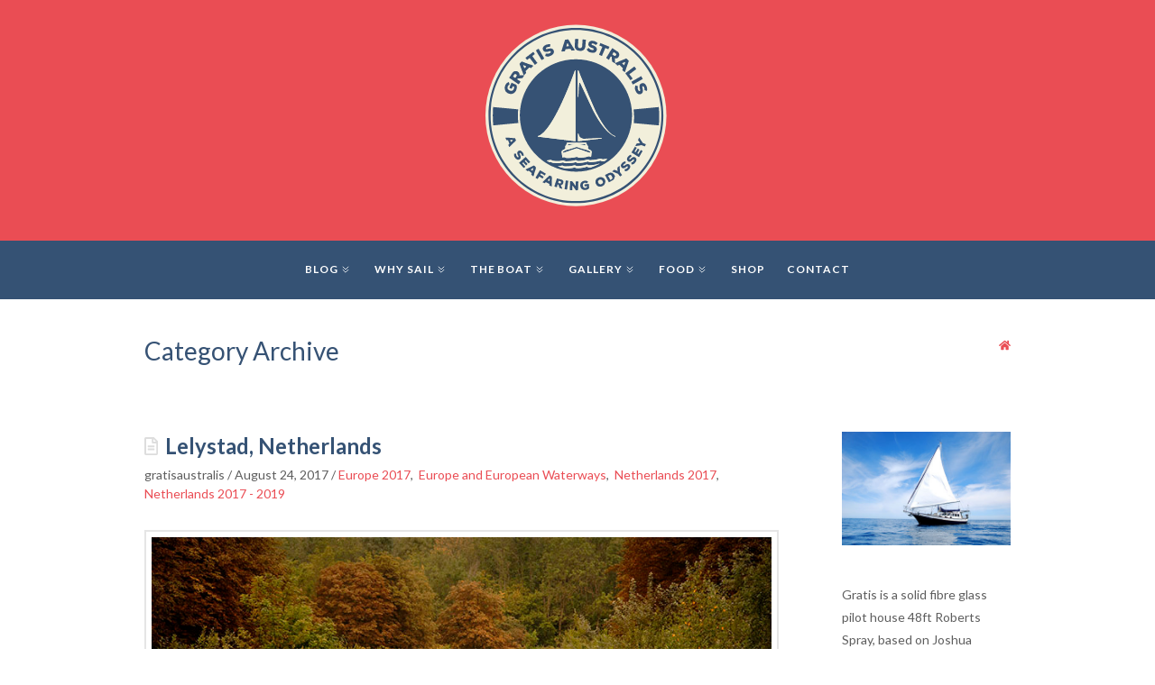

--- FILE ---
content_type: text/css
request_url: https://www.gratisaustralis.com/wp-content/themes/gratisaustralis/assets/css/theme.css?ver=1.2.5
body_size: 8098
content:
@charset "UTF-8";
/*--------------------------------------------------------------
# HTML & Body
--------------------------------------------------------------*/
*, ::after, ::before {
  box-sizing: border-box;
}

html {
  font-family: sans-serif;
  -webkit-text-size-adjust: 100%;
  -ms-text-size-adjust: 100%;
  height: auto;
  min-height: 100vh;
  font-size: 14px;
}
@media screen and (min-width: 1600px) {
  html {
    font-size: 16px;
  }
}

body {
  position: relative;
  width: 100%;
  height: auto;
  margin: 0;
  padding: 0;
  color: #5e5e5e;
  font-weight: 400;
  font-family: "Lato", sans-serif;
  overflow-x: hidden;
  text-rendering: optimizeLegibility;
  -webkit-font-smoothing: subpixel-antialiased;
}

#wrapper {
  min-height: calc(100vh - 275px);
  padding: 2.75em 30px;
}
@media screen and (min-width: 768px) {
  #wrapper {
    padding: 2.75em 0;
  }
}

body.woocommerce-page #wrapper .woocommerce {
  min-height: calc(100vh - 275px);
}

/*--------------------------------------------------------------
# Pace
--------------------------------------------------------------*/
.pace {
  -webkit-pointer-events: none;
  pointer-events: none;
  -webkit-user-select: none;
  -moz-user-select: none;
  user-select: none;
}
.pace.pace-inactive {
  display: none;
}
.pace .pace-progress {
  background: #5e5e5e;
  position: fixed;
  z-index: 9999;
  top: 0;
  right: 100%;
  width: 100%;
  height: 2px;
}

/*--------------------------------------------------------------
# Animsition
--------------------------------------------------------------*/
.page-loader {
  position: fixed;
  width: 100px;
  height: auto;
  top: 50%;
  left: 50%;
  transform: translate(-50%, -50%);
  -webkit-transform: translate(-50%, -50%);
  z-index: 100;
}

.page-loader img {
  display: block;
  width: 100%;
  height: auto;
}

/*--------------------------------------------------------------
# Utilities
--------------------------------------------------------------*/
.uk-container-bs {
  width: 100%;
  -webkit-box-sizing: border-box;
  box-sizing: border-box;
}
@media (min-width: 576px) {
  .uk-container-bs {
    max-width: 540px;
  }
}
@media (min-width: 768px) {
  .uk-container-bs {
    max-width: 720px;
  }
}
@media (min-width: 992px) {
  .uk-container-bs {
    max-width: 960px;
  }
}
@media (min-width: 1200px) {
  .uk-container-bs {
    width: 75%;
    max-width: 1500px;
  }
}

.uk-clearfix {
  float: none !important;
}

.uk-flex-1 {
  width: 100%;
}
@media screen and (min-width: 768px) {
  .uk-flex-1 {
    -ms-flex-preferred-size: 0;
    flex-basis: 0;
    -ms-flex-positive: 1;
    flex-grow: 1;
    max-width: 100%;
  }
}

.uk-flex-auto {
  width: 100%;
}
@media screen and (min-width: 768px) {
  .uk-flex-auto {
    -ms-flex: 0 0 auto;
    flex: 0 0 auto;
    width: auto;
    max-width: 100%;
  }
}

.uk-label {
  -webkit-border-radius: 0.2rem;
  border-radius: 0.2rem;
  font-weight: 700;
}

.uk-label-danger {
  border: none;
  background-color: #FF0000;
}

.uk-headline {
  color: #5e5e5e;
  font-size: 3rem;
  font-weight: 700;
  font-family: "Lato", sans-serif;
  text-transform: capitalize;
}

.uk-title {
  color: #365274;
  font-size: 2rem;
  font-weight: 400;
  font-family: "Lato", sans-serif;
  text-transform: capitalize;
  margin: 0 0 0.65em;
}

.uk-subtitle {
  color: #365274;
  font-size: 1.8rem;
  font-weight: 700;
  font-family: "Lato", sans-serif;
  text-transform: capitalize;
  margin: 0 0 0.65em;
}

.uk-video-wrapper {
  position: relative;
  display: block;
  width: 100%;
  padding-top: 56.2%;
}
.uk-video-wrapper iframe {
  position: absolute;
  top: 0;
  left: 0;
  width: 100%;
  height: 100%;
}

.uk-breadcrumb li a, .uk-breadcrumb li span {
  color: #355274;
  font-size: 0.8rem;
  text-transform: uppercase;
}
.uk-breadcrumb li a.uk-home, .uk-breadcrumb li span.uk-home {
  color: #ea4d54;
}
.uk-breadcrumb li:nth-child(n+2):not(.uk-first-column)::before {
  content: "";
  font-size: 0.8rem;
  width: 12px;
  height: 12px;
  margin: 0 5px;
  background-image: url("data:image/svg+xml,%3Csvg width='20' height='20' viewBox='0 0 20 20' xmlns='http://www.w3.org/2000/svg' data-svg='chevron-right'%3E%3Cpolyline fill='none' stroke='%23000' stroke-width='1.03' points='7 4 13 10 7 16'%3E%3C/polyline%3E%3C/svg%3E");
  background-size: cover;
  background-repeat: no-repeat;
  background-position: center center;
  vertical-align: middle;
}

.uk-pagination li a, .uk-pagination li span {
  color: #5e5e5e;
  display: block;
  width: 30px;
  height: 30px;
  text-align: center;
  line-height: 30px;
  -webkit-border-radius: 50%;
  border-radius: 50%;
  -webkit-transition: 0.25s ease-in-out;
  transition: 0.25s ease-in-out;
}
.uk-pagination li a:hover, .uk-pagination li span:hover {
  color: #ffffff;
  background-color: #ea4d54;
}
.uk-pagination li.uk-active a, .uk-pagination li.uk-active span {
  color: #ffffff;
  background-color: #355274;
}

.uk-quantity {
  width: 100%;
  max-width: 250px;
  border: 1px solid #5e5e5e;
}
.uk-quantity .qty, .uk-quantity a.button-math {
  color: #5e5e5e;
  width: auto;
  height: 48px;
  line-height: 48px;
  text-align: center;
  vertical-align: middle;
}
.uk-quantity .qty {
  border: none;
  padding: 0 10px;
  font-weight: 700;
  font-family: "Lato", sans-serif;
  -webkit-appearance: none;
}
.uk-quantity a.button-math {
  width: 48px;
  border-right: 1px solid #5e5e5e;
}
.uk-quantity a.button-math:last-child {
  border-left: 1px solid #5e5e5e;
  border-right: none;
}

.uk-notification .uk-notification-message {
  font-size: 1rem;
  border: 1px solid #dee2e6;
}
.uk-notification .uk-notification-message .uk-notification-close {
  top: 10px;
  right: 10px;
}
.uk-notification .uk-notification-message a {
  color: #5e5e5e;
}
.uk-notification .uk-notification-message.uk-notification-message-primary {
  color: #5e5e5e;
  padding: 0;
  background-color: #f2f2f2;
}
.uk-notification .uk-notification-message.uk-notification-message-primary .uk-notification-product-message {
  padding: 0 20px;
}

.uk-button-dark {
  color: #ffffff;
  border-color: #5e5e5e;
  background-color: #5e5e5e;
}
.uk-button-dark:hover {
  color: #5e5e5e;
  background-color: #ffffff;
}

/*--------------------------------------------------------------
# Typography
--------------------------------------------------------------*/
a {
  color: #5e5e5e;
  -webkit-transition: 0.25s ease-in-out;
  transition: 0.25s ease-in-out;
}
a:hover {
  color: #8E8E8E;
  text-decoration: none;
}

/*--------------------------------------------------------------
# Navigation
--------------------------------------------------------------*/
#top-logo {
  padding: 20px 0 25px;
  background-color: #ea4d54;
}
#top-logo .uk-logo {
  display: inline-block;
  line-height: 1;
}
#top-logo .uk-logo img {
  display: block;
  width: 215px;
  height: auto;
}

#navigation {
  background-color: #355274;
  -webkit-transition: 0.25s ease-in-out;
  transition: 0.25s ease-in-out;
}
#navigation .navbar-toggler {
  width: 24px;
  height: 50px;
  color: #000;
  border: none;
  cursor: pointer;
  padding: 0;
  line-height: inherit;
  position: relative;
  margin: 0 auto;
  background: transparent;
}
#navigation .navbar-toggler:focus {
  outline: none;
  box-shadow: none;
  -webkit-box-shadow: none;
}
#navigation .navbar-toggler .navbar-toggler-icon {
  position: absolute;
  width: 24px;
  height: 3px;
  left: 0;
  top: 50%;
  margin-top: -1px;
  overflow: hidden;
  text-indent: 200%;
  background: #ffffff;
  transition: 0.2s ease-in-out;
  -webkit-transition: 0.2s ease-in-out;
}
#navigation .navbar-toggler::before, #navigation .navbar-toggler::after {
  content: "";
  background: #ffffff;
  position: absolute;
  height: 3px;
  width: 24px;
  left: 0;
  top: 50%;
  -webkit-transform-origin: 50% 50%;
  transform-origin: 50% 50%;
  transition: 0.2s ease-in-out;
  -webkit-transition: 0.2s ease-in-out;
}
#navigation .navbar-toggler::before {
  margin-top: -9px;
  transform-origin: center left;
  -webkit-transform-origin: center left;
}
#navigation .navbar-toggler::after {
  margin-top: 7px;
  transform-origin: center left;
  -webkit-transform-origin: center left;
}
#navigation .navbar-toggler.open .navbar-toggler-icon {
  opacity: 0;
}
#navigation .navbar-toggler.open::before {
  margin-top: -9px;
  margin-left: 3px;
  height: 3px;
  -webkit-transform: rotate(45deg);
  transform: rotate(45deg);
}
#navigation .navbar-toggler.open::after {
  margin-top: 8px;
  margin-left: 3px;
  height: 3px;
  -webkit-transform: rotate(-45deg);
  transform: rotate(-45deg);
}
#navigation .uk-navbar-nav > li {
  margin: 0 12px;
}
#navigation .uk-navbar-nav > li > a {
  color: #ffffff;
  padding: 0;
  min-height: 50px;
  font-size: 12px;
  font-weight: 700;
  font-family: "Lato", sans-serif;
  letter-spacing: 0.083em;
  -webkit-transition: 0.25s ease-in-out;
  transition: 0.25s ease-in-out;
  text-transform: uppercase;
}
#navigation .uk-navbar-nav > li > a.uk-active, #navigation .uk-navbar-nav > li > a:hover {
  color: #ea4d54;
}
@media screen and (min-width: 768px) {
  #navigation .uk-navbar-nav > li > a {
    min-height: 65px;
  }
}
#navigation .uk-navbar-nav > li > a .uk-icon {
  -webkit-transform: rotate(90deg);
  transform: rotate(90deg);
}
#navigation .uk-navbar-nav > li .uk-navbar-dropdown,
#navigation .uk-navbar-nav > li .uk-dropdown {
  margin-top: 0;
  padding: 1.75em;
  background-color: #355274;
  -webkit-border-radius: 0;
  border-radius: 0;
  border: none;
}
#navigation .uk-navbar-nav > li .uk-navbar-dropdown li,
#navigation .uk-navbar-nav > li .uk-dropdown li {
  border-bottom: 1px solid #f3efdf;
}
#navigation .uk-navbar-nav > li .uk-navbar-dropdown li:first-child,
#navigation .uk-navbar-nav > li .uk-dropdown li:first-child {
  border-top: 1px solid #f3efdf;
}
#navigation .uk-navbar-nav > li .uk-navbar-dropdown li a,
#navigation .uk-navbar-nav > li .uk-dropdown li a {
  color: #ffffff;
  padding: 0.5em 0;
}
#navigation .uk-navbar-nav > li .uk-navbar-dropdown li a:hover,
#navigation .uk-navbar-nav > li .uk-dropdown li a:hover {
  color: #ea4d54;
}
#navigation .uk-navbar-nav > li.uk-active a {
  color: #8E8E8E;
}
@media screen and (max-width: 768px) {
  #navigation .uk-navbar-nav.uk-mobile-show {
    display: block !important;
    width: 100vw;
  }
  #navigation .uk-navbar-nav.uk-mobile-show .uk-navbar-dropdown,
#navigation .uk-navbar-nav.uk-mobile-show .uk-dropdown {
    padding: 0;
    position: relative;
    width: 100%;
    top: 0 !important;
    left: 0 !important;
    -webkit-box-shadow: none;
    box-shadow: none;
  }
  #navigation .uk-navbar-nav.uk-mobile-show .uk-navbar-dropdown li,
#navigation .uk-navbar-nav.uk-mobile-show .uk-dropdown li {
    padding-left: 1.75em;
  }
  #navigation .uk-navbar-nav.uk-mobile-show .uk-dropdown li:last-child {
    border-bottom: none;
  }
}

#offcanvas-nav .uk-offcanvas-bar {
  background-color: #ffffff;
}
#offcanvas-nav .uk-offcanvas-bar .uk-offcanvas-close {
  color: #5e5e5e;
}
#offcanvas-nav .uk-offcanvas-bar .uk-nav-default li a {
  color: #5e5e5e;
  font-size: 1rem;
}
#offcanvas-nav .uk-offcanvas-bar .uk-nav-default li.uk-nav-divider {
  border-color: #dee2e6;
}

/*--------------------------------------------------------------
# Sidebar
--------------------------------------------------------------*/
#sidebar .widget {
  line-height: 1.8;
}
#sidebar .widget .uk-input {
  border: 2px solid #e5e5e5;
}
#sidebar .widget .uk-button-primary {
  color: #ffffff;
  font-size: 1.2rem;
  font-weight: 700;
  letter-spacing: 0.05rem;
  background-color: #ea4d54;
  text-shadow: 0 0.075em 0.075em rgba(0, 0, 0, 0.5);
  -webkit-transition: 0.25s ease-in-out;
  transition: 0.25s ease-in-out;
}
#sidebar .widget .uk-button-primary:hover {
  background-color: #355274;
}
#sidebar .widget.widget_media_image img {
  display: block;
  width: 100%;
  height: auto;
}
#sidebar .widget.widget_recent_entries ul {
  margin: 0;
  padding: 0;
  list-style: none;
}
#sidebar .widget.widget_recent_entries ul li {
  padding: 0.65em 0;
  border-bottom: 1px solid #f2f2f2;
}
#sidebar .widget.widget_recent_entries ul li:first-child {
  border-top: 1px solid #f2f2f2;
}
#sidebar .widget.widget_recent_entries ul li a {
  color: #ea4d54;
}
#sidebar .widget.widget_search .uk-icon {
  color: #272727;
}
#sidebar .widget.widget_search .search-input {
  border: 2px solid #e5e5e5;
}
#sidebar .widget:not(:first-child) {
  margin-top: 3rem;
}

/*--------------------------------------------------------------
# Home
--------------------------------------------------------------*/
/** Slideshow **/
#slideshow .uk-slideshow-items {
  min-height: calc(100vh - 50px) !important;
}
@media screen and (min-width: 768px) {
  #slideshow .uk-slideshow-items {
    min-height: 400px !important;
  }
}
#slideshow .uk-slideshow-items li picture {
  width: 100%;
  height: 100%;
}
#slideshow .uk-slideshow-items li picture img {
  width: 100%;
  height: 100%;
  object-fit: cover;
}
#slideshow .uk-dotnav li a {
  border-color: #5e5e5e;
}
#slideshow .uk-dotnav li:hover a, #slideshow .uk-dotnav li.uk-active a {
  background-color: #5e5e5e;
}
#slideshow .uk-slidenav:focus,
#slideshow .uk-slidenav:hover {
  color: #5e5e5e;
}

/** Features **/
#features {
  min-height: calc(100vh - 50px) !important;
}
@media screen and (min-width: 768px) {
  #features {
    min-height: 400px !important;
  }
}

/** Newsletter **/
#newsletter {
  background-color: #fff8d9;
}
#newsletter .newsletter-wrapper {
  padding: 0;
}
@media screen and (min-width: 768px) {
  #newsletter .newsletter-wrapper {
    padding: 30px;
  }
}
#newsletter .newsletter-wrapper .newsletter-content #subscribe-form .uk-input {
  font-size: 1.1rem;
  border: 1px solid #333;
}
#newsletter .newsletter-wrapper .newsletter-content #subscribe-form .uk-button-submit {
  width: 100%;
  font-size: 1.1rem;
  letter-spacing: 1px;
}
@media screen and (min-width: 768px) {
  #newsletter .newsletter-wrapper .newsletter-content #subscribe-form .uk-button-submit {
    width: auto;
  }
}
#newsletter .newsletter-wrapper .newsletter-content #subscribe-form label.error {
  color: #FF0000;
  font-weight: bold;
  font-style: italic;
  position: absolute;
  bottom: -25px;
  left: 0;
  width: 100%;
  text-align: center;
}

/** Instagram **/
#instagram .insta .insta-link {
  overflow: hidden;
}
#instagram .insta .insta-link::before {
  content: "";
  position: absolute;
  z-index: 1;
  top: 0;
  left: 0;
  width: 100%;
  height: 100%;
  opacity: 0;
  background-color: rgba(0, 0, 0, 0.35);
  -webkit-transition: 0.75s ease-in-out;
  transition: 0.75s ease-in-out;
}
#instagram .insta .insta-link .insta-logo {
  opacity: 0;
  color: #ffffff;
  font-size: 1.4rem;
  position: relative;
  z-index: 9;
  -webkit-transition: 0.75s ease-in-out;
  transition: 0.75s ease-in-out;
}
#instagram .insta .insta-link img {
  -webkit-transform: scale(1);
  transform: scale(1);
  -webkit-transition: all 1s cubic-bezier(0.25, 0.1, 0.25, 1);
  transition: all 1s cubic-bezier(0.25, 0.1, 0.25, 1);
}
#instagram .insta .insta-link:hover::before,
#instagram .insta .insta-link:hover .insta-logo {
  opacity: 1;
}
#instagram .insta .insta-link:hover img {
  -webkit-transform: scale(1.2);
  transform: scale(1.2);
}

/*--------------------------------------------------------------
# Page
--------------------------------------------------------------*/
#page-cover {
  overflow: hidden;
}
#page-cover .uk-overlay {
  background-color: rgba(0, 0, 0, 0.5);
}

#page .page-content h4 {
  color: #5e5e5e;
  font-size: 1.6rem;
  font-weight: 700;
  font-family: "Lato", sans-serif;
  margin: 0 0 10px;
}
#page .page-content h5 {
  color: #5e5e5e;
  font-size: 1.4rem;
  font-weight: 700;
  font-family: "Lato", sans-serif;
  margin: 0 0 10px;
}
#page .page-content p {
  color: #5e5e5e;
  font-size: 1.2rem;
}
#page .page-content ul, #page .page-content ol {
  padding-left: 15px;
}
#page .page-content ul li, #page .page-content ol li {
  color: #5e5e5e;
  font-size: 1.2rem;
}
#page .page-content h4 + p,
#page .page-content h4 + ul,
#page .page-content h4 + ol {
  margin-top: 0;
}
#page .page-content h5 + p,
#page .page-content h5 + ul,
#page .page-content h5 + ol {
  margin-top: 0;
}
#page .page-content .alignleft {
  float: left;
  margin: 0.35em 1.5em 0.35em 0;
}
#page .page-content .alignright {
  float: right;
  margin: 0.35em 0 0.35em 1.5em;
}
#page .page-sidenote h2 {
  font-weight: 700;
}
#page .page-sidenote p {
  color: #000000;
  font-size: 1.2rem;
}

/*--------------------------------------------------------------
# ACF Form
--------------------------------------------------------------*/
#contact-wrapper .contact-title {
  margin: 0 0 5px;
  font-size: 1.4rem;
  font-weight: 600;
}
#contact-wrapper .contact-description {
  color: #959595;
  margin: 0 0 15px;
}
#contact-wrapper .contact-details .uk-label {
  display: block;
  width: 100%;
  font-size: 1rem;
  padding: 10px 15px;
  text-align: center;
}
#contact-wrapper .contact-details .uk-label span {
  display: inline-block;
  vertical-align: middle;
  margin-right: 5px;
}
#contact-wrapper .contact-details .uk-label.uk-label-receiver {
  background-color: #3498db;
}
#contact-wrapper .contact-details .uk-label.uk-label-mail {
  background-color: #34495e;
}
#contact-wrapper .contact-details .uk-label.uk-label-whatsapp {
  background-color: #51ca5e;
}
#contact-wrapper .contact-details .uk-label.uk-label-line {
  background-color: #00b900;
}
#contact-wrapper .contact-details .uk-label:hover {
  color: #dee2e6;
  text-decoration: none;
}
#contact-wrapper .contact-map {
  width: 100%;
  height: 300px;
  margin-top: 30px;
  border: 1px solid #dee2e6;
}
#contact-wrapper .contact-map img {
  max-width: inherit !important;
}
#contact-wrapper .contact-map .address {
  margin: 5px 0 0;
}
#contact-wrapper .contact-form .acf-fields {
  margin: 0;
}
#contact-wrapper .contact-form .acf-fields > .acf-field {
  padding: 0;
  border: none;
  margin-bottom: 15px;
}
#contact-wrapper .contact-form .acf-fields > .acf-field[data-width] + .acf-field[data-width] {
  border: none;
}
#contact-wrapper .contact-form .acf-fields > .acf-field .acf-label {
  margin: 0;
}
#contact-wrapper .contact-form .acf-fields > .acf-field .acf-label label {
  color: #5e5e5e;
  margin: 0;
  font-size: 1rem;
  font-weight: 400;
}
#contact-wrapper .contact-form .acf-fields > .acf-field .acf-input .acf-input-prepend {
  height: auto;
  padding: 0 10px;
  line-height: 38px;
  background: transparent;
  font-size: 1em;
  line-height: 1.5;
  -webkit-border-radius: 0;
  border-radius: 0;
  -webkit-font-smoothing: antialiased;
}
#contact-wrapper .contact-form .acf-fields > .acf-field .acf-input input,
#contact-wrapper .contact-form .acf-fields > .acf-field .acf-input textarea {
  display: block;
  width: 100%;
  color: #5e5e5e;
  padding: 5px 10px;
  font-size: 1em;
  font-family: "Lato", sans-serif;
  line-height: 1.5;
  border: 1px solid #5e5e5e;
  background: none;
  -webkit-box-sizing: border-box;
  box-sizing: border-box;
  -webkit-border-radius: 0;
  border-radius: 0;
  -webkit-transition: 0.25s ease-in-out;
  transition: 0.25s ease-in-out;
}
#contact-wrapper .contact-form .acf-fields > .acf-field .acf-input input:focus,
#contact-wrapper .contact-form .acf-fields > .acf-field .acf-input textarea:focus {
  outline: none;
  border-color: #5e5e5e;
}
#contact-wrapper .contact-form .acf-fields > .acf-field .acf-input input {
  height: calc(2.25rem + 2px);
}
#contact-wrapper .contact-form .acf-fields > .acf-field[data-type=select] .acf-input::after {
  color: #5e5e5e;
  content: "▾";
  font-family: "Flaticon";
  -webkit-font-smoothing: antialiased;
  position: absolute;
  right: 15px;
  top: 0;
  line-height: calc(2.25rem + 2px);
}

/*--------------------------------------------------------------
# Posts
--------------------------------------------------------------*/
.posts .post .post-wrapper .post-image {
  overflow: hidden;
}
.posts .post .post-wrapper .post-image img {
  -webkit-transform: scale(1);
  transform: scale(1);
  -webkit-transition: all 1s cubic-bezier(0.25, 0.1, 0.25, 1);
  transition: all 1s cubic-bezier(0.25, 0.1, 0.25, 1);
}
.posts .post .post-wrapper .post-title {
  color: #8E8E8E;
  font-size: 1.2rem;
  font-weight: 600;
  font-family: "Lato", sans-serif;
  margin-bottom: 5px;
  -webkit-transition: 0.35s ease-in-out;
  transition: 0.35s ease-in-out;
}
.posts .post .post-wrapper .post-title:hover {
  color: #5e5e5e;
  text-decoration: none;
}
.posts .post .post-wrapper .post-content {
  margin-top: -50px;
}
.posts .post .post-wrapper .post-content .post-date {
  font-size: 0.9rem;
  padding: 5px 10px;
  top: -15px;
  right: 20px;
  color: #ffffff;
  background-color: #8E8E8E;
}
.posts .post .post-wrapper .post-content .post-excerpt *:last-child {
  margin-bottom: 0;
}
.posts .post:hover .post-image img {
  -webkit-transform: scale(1.2);
  transform: scale(1.2);
}
.posts .post:hover .post-title {
  color: #5e5e5e;
}

/*--------------------------------------------------------------
# Post
--------------------------------------------------------------*/
.post:not(:last-child) {
  margin-bottom: 90px;
}
.post .post-title {
  display: inline-block;
  color: #355274;
  font-size: 1.7rem;
  font-weight: 700;
  line-height: 1.1;
  margin-bottom: 8px;
}
.post .post-title span {
  display: inline-block;
  vertical-align: middle;
}
.post .post-title .uk-icon {
  color: #dddddd;
  margin-right: 3px;
}
.post .post-title:hover {
  color: #ea4d54;
}
.post .post-title:hover .uk-icon {
  color: #dddddd;
}
.post .post-metas {
  margin-bottom: 30px;
}
.post .post-metas .post-meta:not(:first-child) {
  margin-left: 3px;
}
.post .post-metas .post-meta:not(:last-child) {
  margin-right: 3px;
}
.post .post-metas .post-meta a {
  color: #ea4d54;
}
.post .post-image {
  display: block;
  padding: 6px;
  border: 2px solid #e5e5e5;
}
.post .post-content {
  color: #5e5e5e;
}
.post .post-content p {
  margin: 0 0 1.5em;
}
.post .post-content figure {
  padding: 6px;
  border: 2px solid #e5e5e5;
}
.post .post-content .wp-caption-text {
  display: block;
  margin: 9px 0 5px;
  padding: 0 5%;
  font-size: 10px;
  line-height: 1.2;
  text-transform: uppercase;
  text-align: center;
}
.post .post-content .gallery-item {
  text-align: center;
}
.post .post-content .alignleft {
  float: left;
  margin: 0.35em 1.5em 0.35em 0;
}
.post .post-content .alignright {
  float: right;
  margin: 0.35em 0 0.35em 1.5em;
}
.post .post-content .gallery:after {
  content:"";
  display:table;
  clear:both;
}
.post .post-content .gallery img.aligncenter, 
.post .post-content .gallery div.aligncenter,
.post .post-content .gallery figure.aligncenter,
.post .post-content .gallery img.wp-post-image {
  display:block; 
  margin:1em auto;
}
.post .post-content .gallery img.alignright,
.post .post-content .gallery div.alignright,
.post .post-content .gallery figure.alignright {
  float:right; 
  margin:1em 0 1em 2em;
}
.post .post-content .gallery .post .post-content .gallery img.alignleft,
.post .post-content .gallery div.alignleft,
.post .post-content .gallery figure.alignleft,
.post .post-content .gallery img.wp-post-image.attachment-thumb {
  float:left; 
  margin:1em 1em 2em 0;
}
.post .post-content .gallery figure {max-width: 100%; height: auto; margin:1em 0;}
.post .post-content .gallery p img.alignright, p img.alignleft {margin-top:0;}
.post .post-content .gallery figure img {max-width:100%; height:auto; margin:0 auto; display:block;}
.post .post-content .gallery figure {float:left; margin:0 2% 1em 0;}
.post .post-content .gallery.gallery-columns-1 figure {width:100%; margin:0 0 1em 0; float:none;}
.post .post-content .gallery.gallery-columns-3 figure {width:32%;}
.post .post-content .gallery.gallery-columns-3 figure:nth-of-type(3n+3) {margin-right:0;}
.post .post-content .gallery.gallery-columns-3 figure:nth-of-type(3n+4) {clear:left;}
.post .post-content .gallery.gallery-columns-2 figure {width:49%;}
.post .post-content .gallery.gallery-columns-2 figure:nth-of-type(even) {margin-right:0;}
.post .post-content .gallery.gallery-columns-2 figure:nth-of-type(odd) {clear:left;}
.post .post-content .gallery.gallery-columns-4 figure {width:23.25%;}
.post .post-content .gallery.gallery-columns-4 figure:nth-of-type(4n+4) {margin-right:0;}
.post .post-content .gallery.gallery-columns-4 figure:nth-of-type(4n+5) {clear:left;}
.post .post-content .gallery.gallery-columns-5 figure {width:18%;}
.post .post-content .gallery.gallery-columns-5 figure:nth-of-type(5n+5) {margin-right:0;}
.post .post-content .gallery.gallery-columns-5 figure:nth-of-type(5n+6) {clear:left;}
.post .post-content .gallery.gallery-columns-6 figure {width:14.2%;}
.post .post-content .gallery.gallery-columns-6 figure:nth-of-type(6n+6) {margin-right:0;}
.post .post-content .gallery.gallery-columns-6 figure:nth-of-type(6n+7) {clear:left;}
.post .post-content .gallery.gallery-columns-7 figure {width:12%;}
.post .post-content .gallery.gallery-columns-7 figure:nth-of-type(7n+7) {margin-right:0;}
.post .post-content .gallery.gallery-columns-7 figure:nth-of-type(7n+8) {clear:left;}
.post .post-content .gallery.gallery-columns-8 figure {width:10.2%;}
.post .post-content .gallery.gallery-columns-8 figure:nth-of-type(8n+8) {margin-right:0;}
.post .post-content .gallery.gallery-columns-8 figure:nth-of-type(8n+9) {clear:left;}
.post .post-content .gallery.gallery-columns-9 figure {width:8.85%;}
.post .post-content .gallery.gallery-columns-9 figure:nth-of-type(9n+9) {margin-right:0;}
.post .post-content .gallery.gallery-columns-9 figure:nth-of-type(9n+10) {clear:left;}

@media (max-width:767px) {
	.post .post-content .gallery img.alignright,
	.post .post-content .gallery div.alignright,
	.post .post-content .gallery figure.alignright,
	.post .post-content .gallery img.alignleft,
	.post .post-content .gallery div.alignleft,
	.post .post-content .gallery figure.alignleft,
	.post .post-content .gallery img.wp-post-image.attachment-thumb {
    display:block;
    margin:1em auto;
    float:none;
  }
	.post .post-content .gallery.gallery-columns-4 figure,
	.post .post-content .gallery.gallery-columns-5 figure,
	.post .post-content .gallery.gallery-columns-6 figure,
	.post .post-content .gallery.gallery-columns-7 figure,
	.post .post-content .gallery.gallery-columns-8 figure,
	.post .post-content .gallery.gallery-columns-9 figure {
    width:100%;
    margin:0 0 1em 0;
    float:none;
  }
}

/*--------------------------------------------------------------
# Products
--------------------------------------------------------------*/
.product-categories ul.uk-navbar-nav li {
  margin: 0 15px;
}
.product-categories ul.uk-navbar-nav li a {
  padding: 0;
  min-height: 40px;
  font-size: 1.1rem;
  font-family: "Lato", sans-serif;
  letter-spacing: 1px;
  border-bottom: 2px solid rgba(255, 255, 255, 0);
}
.product-categories ul.uk-navbar-nav li.uk-active a {
  color: #8E8E8E;
  border-color: #8E8E8E;
}

.products-result-count {
  align-self: flex-end;
}
.products-result-count .woocommerce-result-count {
  display: inline-block;
  padding: 6px;
  font-size: 0.8rem;
  border: 2px solid #e5e5e5;
}

.products-ordering .uk-select {
  border: 2px solid #e5e5e5;
}

.products .product .product-wrapper span.ribbon {
  position: absolute;
  text-align: center;
  padding: 0.25rem 0.5rem;
  margin: 0;
  color: #fff;
  width: auto;
  height: auto;
  min-width: inherit;
  min-height: inherit;
  line-height: 1;
  font-size: 0.8rem;
  top: 10px;
  left: 10px;
  -webkit-border-radius: 0;
  border-radius: 0;
  z-index: 9;
  letter-spacing: 1px;
  pointer-events: none;
  text-transform: uppercase;
}
.products .product .product-wrapper span.ribbon.onsale {
  background-color: #FF0000;
}
.products .product .product-wrapper span.ribbon.presale {
  background-color: #2ecc71;
}
.products .product .product-wrapper span.ribbon.soldout {
  background-color: #959595;
}
@media screen and (min-width: 768px) {
  .products .product .product-wrapper span.ribbon {
    font-size: 0.9rem;
    padding: 0.5rem 1rem;
  }
}
.products .product .product-wrapper .product-image {
  overflow: hidden;
  padding: 6px;
  border: 2px solid #e5e5e5;
}
.products .product .product-wrapper .product-image .product-hover {
  opacity: 0;
  -webkit-transition: 0.35s ease-in-out;
  transition: 0.35s ease-in-out;
}
.products .product .product-wrapper .product-image .add-to-cart-loop {
  position: absolute;
  left: 15px;
  right: 15px;
  bottom: 15px;
  opacity: 0;
  padding: 0;
  width: auto;
  text-align: center;
  line-height: 38px;
  font-size: 1rem;
  font-weight: 400;
  color: #ffffff;
  background-color: #ea4d54;
  border: 1px solid #ffffff;
  text-transform: capitalize;
  text-shadow: 0 0.075em 0.075em rgba(0, 0, 0, 0.5);
  -webkit-border-radius: 0;
  border-radius: 0;
  -webkit-transition: 0.25s ease-in-out;
  transition: 0.25s ease-in-out;
}
.products .product .product-wrapper .product-image .add-to-cart-loop:hover {
  background-color: #355274;
}
.products .product .product-wrapper .product-image .add-to-cart-loop .uk-icon {
  margin-right: 2px;
}
.products .product .product-wrapper .product-image .add-to-cart-loop .uk-icon svg {
  margin-top: -4px;
  filter: drop-shadow(0px 0.075em 0.075em rgba(0, 0, 0, 0.5));
}
.products .product .product-wrapper .product-description {
  padding: 15px 0 0;
}
.products .product .product-wrapper .product-description .product-title {
  color: #355274;
  font-size: 1.4rem;
  font-weight: 700;
  font-family: "Lato", sans-serif;
  margin-bottom: auto;
  -webkit-transition: 0.35s ease-in-out;
  transition: 0.35s ease-in-out;
}
.products .product .product-wrapper .product-description .product-title:hover {
  color: #5e5e5e;
  text-decoration: none;
}
.products .product .product-wrapper .product-description .price {
  margin-top: 3px;
}
.products .product:hover .product-image .product-hover {
  opacity: 1;
}
.products .product:hover .product-image .add-to-cart-loop {
  opacity: 1;
}
.products .product:hover .product-description .product-title {
  color: #5e5e5e;
}

.price {
  color: #ea4d54 !important;
  font-size: 1rem;
  font-weight: 400;
}
.price ins {
  color: #FF0000 !important;
  text-decoration: none;
  margin-left: 5px;
}

/*--------------------------------------------------------------
# Shop Sidebar
--------------------------------------------------------------*/
#shop-sidebar .uk-nav-parent-icon > li > a::after {
  position: absolute;
  top: 0;
  right: 0;
  width: 20px;
  height: 31px;
  background-size: auto 60%;
  background-image: url("data:image/svg+xml,%3Csvg width='20' height='20' viewBox='0 0 20 20' xmlns='http://www.w3.org/2000/svg' data-svg='plus'%3E%3Crect x='9' y='1' width='1' height='17'%3E%3C/rect%3E%3Crect x='1' y='9' width='17' height='1'%3E%3C/rect%3E%3C/svg%3E");
}
#shop-sidebar .uk-nav-parent-icon > li > a:hover::after {
  background-image: url("data:image/svg+xml,%3Csvg width='20' height='20' viewBox='0 0 20 20' xmlns='http://www.w3.org/2000/svg' data-svg='plus'%3E%3Crect x='9' y='1' width='1' height='17'%3E%3C/rect%3E%3Crect x='1' y='9' width='17' height='1'%3E%3C/rect%3E%3C/svg%3E");
}
#shop-sidebar .uk-nav-parent-icon > li.uk-open > a::after {
  background-image: url("data:image/svg+xml,%3Csvg width='20' height='20' viewBox='0 0 20 20' xmlns='http://www.w3.org/2000/svg' data-svg='minus'%3E%3Crect height='1' width='18' y='9' x='1'%3E%3C/rect%3E%3C/svg%3E");
}
#shop-sidebar .uk-nav-parent-icon > li.uk-open > a:hover::after {
  background-image: url("data:image/svg+xml,%3Csvg width='20' height='20' viewBox='0 0 20 20' xmlns='http://www.w3.org/2000/svg' data-svg='minus'%3E%3Crect height='1' width='18' y='9' x='1'%3E%3C/rect%3E%3C/svg%3E");
}
#shop-sidebar .uk-nav-parent-icon a {
  color: #5e5e5e;
  font-size: 1rem;
  padding-right: 20px;
  position: relative;
}
#shop-sidebar .uk-nav-parent-icon a .uk-checkbox {
  border-color: #5e5e5e;
  margin-right: 5px;
}
#shop-sidebar .uk-nav-parent-icon a .uk-checkbox:checked, #shop-sidebar .uk-nav-parent-icon a .uk-checkbox:indeterminate {
  background-color: transparent;
  background-image: url("data:image/svg+xml,%3Csvg width='20' height='20' viewBox='0 0 20 20' xmlns='http://www.w3.org/2000/svg' data-svg='close'%3E%3Cpath fill='none' stroke='%23000' stroke-width='1.06' d='M16,16 L4,4'%3E%3C/path%3E%3Cpath fill='none' stroke='%23000' stroke-width='1.06' d='M16,4 L4,16'%3E%3C/path%3E%3C/svg%3E");
}
#shop-sidebar .uk-category-parent > li:not(:last-child) {
  margin-bottom: 15px;
}
#shop-sidebar .uk-category-parent > li.uk-parent > a {
  border-bottom: 1px solid #5e5e5e;
}
#shop-sidebar .uk-category-parent > li > .uk-nav-sub {
  padding-left: 0;
}
#shop-sidebar .uk-category-parent > li > .uk-transition {
  padding-left: 0;
}
#shop-sidebar .uk-category-parent > li > .uk-transition > .uk-nav-sub {
  padding-left: 0;
}

/*--------------------------------------------------------------
# Product
--------------------------------------------------------------*/
#product .product-images {
  width: 100%;
  float: none;
}
#product .product-images .woocommerce-product-gallery__wrapper {
  display: block;
  width: 100%;
  padding: 6px;
  border: 2px solid #e5e5e5;
}
#product .product-images:hover .woocommerce-product-gallery__wrapper {
  cursor: move;
  border-color: #ea4d54;
}
#product .product-images .flex-viewport {
  position: relative;
  width: 100%;
  padding: 0;
  -ms-flex: 0 0 100%;
  flex: 0 0 100%;
  max-width: 100%;
  border: 1px solid #5e5e5e;
}
@media screen and (min-width: 768px) {
  #product .product-images .flex-viewport {
    -ms-flex: 0 0 calc(85% - 15px);
    flex: 0 0 calc(85% - 15px);
    max-width: calc(85% - 15px);
    margin-right: 15px;
  }
}
#product .product-images .flex-control-nav {
  position: relative;
  width: 100%;
  padding: 0 15px;
  margin-top: 15px;
  -ms-flex: 0 0 100%;
  flex: 0 0 100%;
  max-width: 100%;
  display: -ms-flexbox;
  display: flex;
  -ms-flex-wrap: wrap;
  flex-wrap: wrap;
  align-items: flex-start;
  justify-content: center;
}
@media screen and (min-width: 768px) {
  #product .product-images .flex-control-nav {
    margin-top: 0;
    padding: 0;
    -ms-flex: 0 0 15%;
    flex: 0 0 15%;
    max-width: 15%;
    flex-direction: column;
    justify-content: flex-start;
  }
}
#product .product-images .flex-control-nav li {
  float: none;
  width: calc(25% - 7.5px);
  margin-left: 0;
  margin-bottom: 15px;
}
@media screen and (min-width: 768px) {
  #product .product-images .flex-control-nav li {
    width: 100%;
  }
}
#product .product-images .flex-control-nav li img {
  border: 1px solid rgba(255, 255, 255, 0);
  -webkit-transition: opacity 0.25s ease-in-out;
  transition: opacity 0.25s ease-in-out;
}
#product .product-images .flex-control-nav li img.flex-active {
  border-color: #8E8E8E;
}
#product .product-content .product_title {
  color: #355274;
  font-size: 2.2rem;
  font-weight: 700;
  font-family: "Lato", sans-serif;
  line-height: 1.2;
  margin: 0;
  letter-spacing: 0;
}
#product .product-content .price {
  margin: 0 0 30px;
}
#product .product-content .price .amount {
  color: #ea4d54;
  font-size: 1.8rem;
  font-weight: 400;
  font-family: "Lato", sans-serif;
  line-height: 1.2;
  margin: 0;
  -webkit-font-smoothing: antialiased;
}
#product .product-content .price .amount ins {
  color: #FF0000;
  text-decoration: none;
  margin-left: 5px;
}
#product .product-content .woocommerce-product-details__short-description p {
  margin: 0 0 15px;
}
#product .product-content .cart .uk-form-label {
  color: #5e5e5e;
  font-weight: 400;
  text-transform: uppercase;
}
#product .product-content .cart .uk-select {
  border-color: #5e5e5e;
}
#product .product-content .cart .uk-radio {
  width: 20px;
  height: 20px;
  border-color: #5e5e5e;
  -webkit-border-radius: 0;
  border-radius: 0;
}
#product .product-content .cart .uk-radio:checked {
  border-width: 3px;
  background-color: transparent;
  background-size: 200% 200%;
  background-image: url("data:image/svg+xml,%3Csvg width='20' height='20' viewBox='0 0 20 20' xmlns='http://www.w3.org/2000/svg' data-svg='close'%3E%3Cpath fill='none' stroke='%23000' stroke-width='1.06' d='M16,16 L4,4'%3E%3C/path%3E%3Cpath fill='none' stroke='%23000' stroke-width='1.06' d='M16,4 L4,16'%3E%3C/path%3E%3C/svg%3E");
}
#product .product-content .cart .reset_variations {
  width: 40px;
  height: 40px;
  background-image: url("data:image/svg+xml,%3Csvg width='20' height='20' viewBox='0 0 20 20' xmlns='http://www.w3.org/2000/svg' data-svg='close'%3E%3Cpath fill='none' stroke='%23e74c3c' stroke-width='1.06' d='M16,16 L4,4'%3E%3C/path%3E%3Cpath fill='none' stroke='%23e74c3c' stroke-width='1.06' d='M16,4 L4,16'%3E%3C/path%3E%3C/svg%3E");
  background-repeat: no-repeat;
  background-position: center center;
}
#product .product-content .cart .uk-button {
  width: auto;
  padding: 0 15px;
  font-size: 1.1rem;
  font-weight: 400;
  font-family: "Lato", sans-serif;
  letter-spacing: 1px;
  line-height: 38px;
  -webkit-border-radius: 0;
  border-radius: 0;
  -webkit-transition: all 0.25s ease-in-out;
  transition: all 0.25s ease-in-out;
  text-transform: capitalize;
  text-shadow: 0 0.075em 0.075em rgba(0, 0, 0, 0.5);
}
#product .product-content .cart .uk-button.uk-button-submit {
  color: #ffffff;
  border: 1px solid #ea4d54;
  background-color: #ea4d54;
}
#product .product-content .cart .uk-button.uk-button-submit:hover {
  border-color: #355274;
  background-color: #355274;
}
#product .product-content .cart .uk-button .uk-icon {
  margin-right: 2px;
}
#product .product-content .cart .uk-button .uk-icon svg {
  margin-top: -4px;
  filter: drop-shadow(0px 0.075em 0.075em rgba(0, 0, 0, 0.5));
}
#product .product-content .product_meta span {
  display: inline-block;
  margin-right: 5px;
}
#product .product-content .product_meta a {
  color: #ea4d54;
}
#product .woocommerce-tabs .wc-tabs {
  padding: 0;
  margin: 0;
  display: flex;
  flex-wrap: wrap;
  border: 2px solid #e5e5e5;
}
#product .woocommerce-tabs .wc-tabs::before, #product .woocommerce-tabs .wc-tabs::after {
  display: none;
}
#product .woocommerce-tabs .wc-tabs li {
  -ms-flex-preferred-size: 0;
  flex-basis: 0;
  -ms-flex-positive: 1;
  flex-grow: 1;
  max-width: 100%;
  text-align: center;
  border: none;
  -webkit-border-radius: 0;
  border-radius: 0;
  background: none;
  -webkit-transition: all 0.25s ease-in-out;
  transition: all 0.25s ease-in-out;
}
#product .woocommerce-tabs .wc-tabs li:not(:last-child) {
  border-right: 2px solid #e5e5e5;
}
#product .woocommerce-tabs .wc-tabs li::before, #product .woocommerce-tabs .wc-tabs li::after {
  display: none;
}
#product .woocommerce-tabs .wc-tabs li a {
  color: #355274;
  display: block;
  -webkit-border-radius: 0;
  border-radius: 0;
  -webkit-transition: all 0.25s ease-in-out;
  transition: all 0.25s ease-in-out;
}
#product .woocommerce-tabs .wc-tabs li.active {
  background-color: #ea4d54;
}
#product .woocommerce-tabs .wc-tabs li.active a {
  color: #ffffff;
}
#product .woocommerce-tabs .woocommerce-Tabs-panel {
  padding: 15px;
  border: 2px solid #e5e5e5;
  border-top: none;
}
#product .woocommerce-tabs .woocommerce-Tabs-panel h2 {
  color: #355274;
}
#product .woocommerce-tabs .woocommerce-Tabs-panel em {
  color: inherit;
}
#product .woocommerce-tabs .woocommerce-Tabs-panel > p {
  margin: 0 0 1rem 0;
}
#product .woocommerce-tabs .woocommerce-Tabs-panel > p img {
  display: block;
  width: 100%;
  height: auto;
}
#product .woocommerce-tabs .woocommerce-Tabs-panel > ** p {
  margin-top: 1rem;
}
#product .woocommerce-tabs .woocommerce-Tabs-panel > hr {
  border-color: currentColor;
}
#product .woocommerce-tabs .woocommerce-Tabs-panel > *:last-child {
  margin-bottom: 0;
}
#product .woocommerce-tabs .woocommerce-Tabs-panel .post-headline {
  padding: 1rem 0;
  font-size: 1.2rem;
  font-weight: 700;
  line-height: 1.5;
  border-top: 2px solid currentColor;
  border-bottom: 2px solid currentColor;
}
#product .woocommerce-tabs .woocommerce-Tabs-panel blockquote.instagram-media {
  position: relative;
  margin: 0 auto !important;
}
#product .woocommerce-tabs .woocommerce-Tabs-panel blockquote.instagram-media p {
  line-height: 1;
}
#product .woocommerce-tabs .woocommerce-Tabs-panel ul, #product .woocommerce-tabs .woocommerce-Tabs-panel ol {
  padding-left: 20px;
}
#product .woocommerce-tabs .woocommerce-Tabs-panel p + ul,
#product .woocommerce-tabs .woocommerce-Tabs-panel p + ol {
  margin-top: -10px;
}
#product .woocommerce-tabs .woocommerce-Tabs-panel .iframe-wrapper {
  position: relative;
  /*padding-top: 56.2%;*/
}
#product .woocommerce-tabs .woocommerce-Tabs-panel .iframe-wrapper iframe[src*="youtube.com"] {
  position: absolute;
  top: 0;
  left: 0;
  width: 100%;
  height: 100%;
}
#product .woocommerce-tabs .woocommerce-Tabs-panel .wp-block-embed iframe,
#product .woocommerce-tabs .woocommerce-Tabs-panel .wp-block-embed twitter-widget {
  position: relative;
  margin: 0 auto !important;
}

/*--------------------------------------------------------------
# Cart
--------------------------------------------------------------*/
#shopping-cart {
  min-height: calc(100vh - 275px);
}
#shopping-cart .cart.shop_table {
  border: none;
  margin: 0;
}
#shopping-cart .cart.shop_table thead th {
  color: #5e5e5e;
  text-transform: capitalize;
  line-height: 1;
  padding-top: 0;
}
#shopping-cart .cart.shop_table thead th:first-child {
  padding-left: 0;
}
#shopping-cart .cart.shop_table tbody tr td {
  border-top: 2px solid #e5e5e5;
  border-bottom: 2px solid #e5e5e5;
}
#shopping-cart .cart.shop_table tbody tr td:first-child {
  padding-left: 0;
  border-left: 2px solid #e5e5e5;
}
#shopping-cart .cart.shop_table tbody tr td:last-child {
  border-right: 2px solid #e5e5e5;
}
#shopping-cart .cart.shop_table tbody tr td.uk-spacer {
  border: none;
}
#shopping-cart .cart.shop_table tbody tr td.product-thumbnail {
  padding: 0;
  display: block;
}
@media screen and (max-width: 768px) {
  #shopping-cart .cart.shop_table tbody tr td.product-thumbnail {
    display: block;
  }
}
#shopping-cart .cart.shop_table tbody tr td.product-thumbnail a {
  width: auto;
  margin-right: 15px;
}
#shopping-cart .cart.shop_table tbody tr td.product-thumbnail a img {
  display: block;
  width: auto;
  height: 50px;
}
@media screen and (min-width: 768px) {
  #shopping-cart .cart.shop_table tbody tr td.product-thumbnail a img {
    height: 100px;
  }
}
#shopping-cart .cart.shop_table tbody tr td .product-name a {
  color: #5e5e5e;
  font-size: 1rem;
  font-weight: 700;
}
#shopping-cart .cart.shop_table tbody tr td .product-name .variation {
  margin: 3px 0 5px;
}
#shopping-cart .cart.shop_table tbody tr td .product-name .variation dt {
  font-size: 0.8rem;
}
@media screen and (min-width: 768px) {
  #shopping-cart .cart.shop_table tbody tr td .product-name .variation dt {
    font-size: 1rem;
  }
}
#shopping-cart .cart.shop_table tbody tr td .product-name .variation p {
  margin: 0;
}
#shopping-cart .cart.shop_table tbody tr td .product-quantity .uk-form-label {
  display: none;
}
#shopping-cart .cart.shop_table tbody tr td .product-price {
  color: #959595;
}
#shopping-cart .cart.shop_table tbody tr td .remove {
  display: inline-block;
  width: 20px;
  height: 20px;
  line-height: 14px;
  padding: 0;
  margin: 0;
  margin-bottom: 15px;
  font-size: 1rem;
  border: 1px solid #5e5e5e;
  -webkit-border-radius: 0;
  border-radius: 0;
}
@media screen and (min-width: 768px) {
  #shopping-cart .cart.shop_table tbody tr td .remove {
    margin-bottom: 0;
  }
}
#shopping-cart .cart.shop_table tbody tr td.product-subtotal .amount {
  font-size: 1.2rem;
}
#shopping-cart .cart.shop_table tbody tr td.actions {
  padding: 0;
}
@media screen and (max-width: 768px) {
  #shopping-cart .cart.shop_table tbody tr td.actions .coupon {
    padding: 0;
  }
}
#shopping-cart .cart.shop_table tbody tr td.actions .coupon label {
  display: block;
  padding: 0 10px;
}
#shopping-cart .cart.shop_table tbody tr td.actions .coupon .input-text {
  float: none;
  clear: both;
  width: 100%;
  height: auto;
  margin: 0;
  padding: 0 10px;
  border: none;
  line-height: 38px;
}
#shopping-cart .cart.shop_table tbody tr td.actions .coupon .uk-button {
  color: #ffffff;
  background-color: #ea4d54;
  text-shadow: 0 0.075em 0.075em rgba(0, 0, 0, 0.5);
}
#shopping-cart .cart.shop_table tbody tr td.actions .coupon .uk-button-coupon {
  line-height: 40px;
  border: none;
  font-weight: 700;
  -webkit-transition: 0.25s ease-in-out;
  transition: 0.25s ease-in-out;
}
@media screen and (max-width: 768px) {
  #shopping-cart .cart.shop_table tbody tr td.actions .coupon .uk-button-coupon {
    padding: 0 15px;
  }
}
#shopping-cart .cart.shop_table tbody tr td.actions .coupon .uk-button-coupon:hover {
  color: #ffffff;
  background-color: #5e5e5e;
}
#shopping-cart .cart-summary .cart-collaterals .cart_totals {
  width: 100%;
  float: none;
}
#shopping-cart .cart-summary .cart-collaterals .cart_totals .shop_table {
  border: 1px solid #000;
  -webkit-border-radius: 0;
  border-radius: 0;
  border-collapse: collapse;
}
#shopping-cart .cart-summary .cart-collaterals .cart_totals .shop_table tr th, #shopping-cart .cart-summary .cart-collaterals .cart_totals .shop_table tr td {
  color: #5e5e5e;
  font-size: 1rem;
  padding: 10px;
  border: none;
  border-top: 2px solid #e5e5e5;
  border-bottom: 2px solid #e5e5e5;
}
#shopping-cart .cart-summary .cart-collaterals .cart_totals .shop_table tr th:first-child, #shopping-cart .cart-summary .cart-collaterals .cart_totals .shop_table tr td:first-child {
  border-left: 2px solid #e5e5e5;
}
#shopping-cart .cart-summary .cart-collaterals .cart_totals .shop_table tr th:last-child, #shopping-cart .cart-summary .cart-collaterals .cart_totals .shop_table tr td:last-child {
  border-right: 2px solid #e5e5e5;
}
#shopping-cart .cart-summary .cart-collaterals .cart_totals .shop_table tr th {
  font-weight: 400;
  padding-right: 10px;
  text-transform: capitalize;
}
#shopping-cart .cart-summary .cart-collaterals .cart_totals .shop_table tr td {
  font-weight: 700;
  padding-left: 10px;
  text-align: right;
}
#shopping-cart .cart-summary .cart-collaterals .cart_totals .shop_table tr.order-total th, #shopping-cart .cart-summary .cart-collaterals .cart_totals .shop_table tr.order-total td {
  font-size: 1.4rem;
}
#shopping-cart .cart-summary .cart-collaterals .cart_totals .wc-proceed-to-checkout .checkout-button {
  display: block;
  width: 100%;
  margin: 0;
  overflow: visible;
  font: inherit;
  box-sizing: border-box;
  padding: 0 30px;
  vertical-align: middle;
  font-size: 1.2rem;
  font-weight: 700;
  line-height: 50px;
  text-align: center;
  text-decoration: none;
  text-transform: none;
  color: #ffffff;
  background-color: #ea4d54;
  border: 1px solid #ea4d54;
  transition-property: color, background-color, border-color;
  -webkit-transition: 0.25s ease-in-out;
  transition: 0.25s ease-in-out;
  -webkit-border-radius: 0;
  border-radius: 0;
  text-shadow: 0 0.075em 0.075em rgba(0, 0, 0, 0.5);
}
#shopping-cart .cart-summary .cart-collaterals .cart_totals .wc-proceed-to-checkout .checkout-button::-moz-focus-inner {
  border: 0;
  padding: 0;
}
#shopping-cart .cart-summary .cart-collaterals .cart_totals .wc-proceed-to-checkout .checkout-button:focus {
  outline: 0;
}
#shopping-cart .cart-summary .cart-collaterals .cart_totals .wc-proceed-to-checkout .checkout-button:active, #shopping-cart .cart-summary .cart-collaterals .cart_totals .wc-proceed-to-checkout .checkout-button:hover {
  text-decoration: none;
  background-color: #355274;
  border-color: #355274;
}
#shopping-cart .cart-summary .cart-collaterals .cart_totals .wc-proceed-to-checkout .checkout-button:not(:last-child) {
  margin-bottom: 10px;
}

/*--------------------------------------------------------------
# Checkout
--------------------------------------------------------------*/
#checkout-form .woocommerce-NoticeGroup {
  width: 100%;
}
#checkout-form .woocommerce-NoticeGroup ul {
  margin: 0;
}
#checkout-form h3 {
  margin: 0 0 15px;
  font-size: 1.4rem;
  font-weight: 600;
  font-family: "Lato", sans-serif;
  text-transform: capitalize;
}
#checkout-form hr {
  border-color: #e5e5e5;
}
#checkout-form .form-row {
  margin: 0;
  padding: 0;
  padding-left: 15px;
}
#checkout-form .form-row.uk-grid-margin {
  margin-top: 15px;
}
#checkout-form .form-row.notes {
  padding-left: 0;
}
#checkout-form .form-row .uk-input,
#checkout-form .form-row .uk-textarea {
  border: 2px solid #e5e5e5;
}
#checkout-form #order_review table.shop_table {
  border: 2px solid #e5e5e5;
  -webkit-border-radius: 0;
  border-radius: 0;
}
#checkout-form #payment {
  background-color: #f2f2f2;
  -webkit-border-radius: 0;
  border-radius: 0;
}
#checkout-form #payment .payment_box {
  background-color: #e5e5e5;
}
#checkout-form #payment .payment_box::before {
  border-bottom-color: #e5e5e5;
}

.select2.select2-container {
  height: 40px;
}
.select2.select2-container:focus {
  outline: none;
  box-shadow: none;
}
.select2.select2-container .select2-selection {
  -webkit-border-radius: 0;
  border-radius: 0;
  border-width: 2px;
  border-color: #e5e5e5;
  height: auto;
}
.select2.select2-container .select2-selection:focus {
  outline: none;
  box-shadow: none;
}
.select2.select2-container .select2-selection .select2-selection__rendered {
  color: #5e5e5e;
  line-height: 38px;
  height: auto;
  padding: 0 50px 0 10px;
}
.select2.select2-container .select2-selection .select2-selection__arrow {
  width: 40px;
  height: 38px;
  line-height: 38px;
}
.select2.select2-container .select2-selection .select2-selection__arrow b {
  border-color: #5e5e5e transparent transparent transparent;
}
.select2.select2-container.select2-container--open .select2-selection__arrow b {
  border-color: transparent transparent #5e5e5e transparent;
}

.select2-container .select2-search--dropdown {
  border: 2px solid #e5e5e5;
  border-top: none;
  background-color: #ffffff;
  padding: 5px;
}
.select2-container .select2-search--dropdown input.select2-search__field {
  border: 1px solid #aaa;
  font-size: 1rem;
  line-height: 30px;
  padding: 0 6px;
}
.select2-container .select2-results__options {
  border-bottom: 2px solid #e5e5e5;
}
.select2-container .select2-results__options .select2-results__option {
  border: 2px solid #e5e5e5;
  border-top: none;
  background-color: #ffffff;
}
.select2-container .select2-results__options .select2-results__option:last-child {
  border-bottom: none;
}

.select2-dropdown {
  -webkit-border-radius: 0;
  border-radius: 0;
  border: none;
  background-color: transparent;
}

.select2-results__option[aria-selected]:focus, .select2-results__option[data-selected]:focus {
  outline: none;
  box-shadow: none;
}

.select2-container--default .select2-results__option--highlighted[aria-selected], .select2-container--default .select2-results__option--highlighted[data-selected] {
  color: #ffffff;
  background-color: #5e5e5e;
}
.select2-container--default .select2-results__option--highlighted[aria-selected]:focus, .select2-container--default .select2-results__option--highlighted[data-selected]:focus {
  outline: none;
  box-shadow: none;
}

/*--------------------------------------------------------------
# Subscribe
--------------------------------------------------------------*/
#subscribe .subscribe-wrapper {
  background-color: #fff8d9;
}
#subscribe .subscribe-wrapper #subscribe-form .uk-input {
  font-size: 1.1rem;
  border: 1px solid #333;
}
#subscribe .subscribe-wrapper #subscribe-form .uk-button-submit {
  font-size: 1.1rem;
  letter-spacing: 1px;
}
#subscribe .subscribe-wrapper #subscribe-form label.error {
  color: #FF0000;
  font-weight: bold;
  font-style: italic;
  position: absolute;
  bottom: -25px;
  left: 0;
  width: 100%;
  text-align: center;
}

/*--------------------------------------------------------------
# Share
--------------------------------------------------------------*/
.share-links {
  margin: 20x 0 0;
  padding: 0;
  list-style: none;
}
.share-links li {
  display: inline-block;
}
.share-links li:not(:last-child) {
  margin-right: 5px;
}
.share-links li a {
  background-color: #dee2e6;
}
.share-links li a:hover {
  color: #ffffff;
  background-color: #8E8E8E;
}

/*--------------------------------------------------------------
# Mini Cart
--------------------------------------------------------------*/
#offcanvas-cart .uk-offcanvas-bar .widget_shopping_cart_content {
  display: -ms-flexbox !important;
  display: flex !important;
  -ms-flex-direction: column !important;
  flex-direction: column !important;
  flex-grow: 1;
  height: 100%;
  padding: 0 15px;
}
#offcanvas-cart .uk-offcanvas-bar .widget_shopping_cart_content *:last-child {
  margin-bottom: 0;
}
#offcanvas-cart .uk-offcanvas-bar .widget_shopping_cart_content .sidebar-header {
  padding: 15px 0;
  -ms-flex: 0 0 auto;
  flex: 0 0 auto;
  height: auto;
  max-height: none;
  border-bottom: 1px solid #959595;
}
#offcanvas-cart .uk-offcanvas-bar .widget_shopping_cart_content .sidebar-header .title {
  color: #ffffff;
  font-weight: 500;
  font-family: "Akzidenz Grotesk Pro", sans-serif;
  text-transform: uppercase;
  letter-spacing: 2px;
  margin: 0;
}
#offcanvas-cart .uk-offcanvas-bar .widget_shopping_cart_content .sidebar-content {
  flex-grow: 1;
  padding: 15px 0 15px;
}
#offcanvas-cart .uk-offcanvas-bar .widget_shopping_cart_content .sidebar-content .uk-table tr td {
  color: #ffffff;
  padding: 0 0.5rem;
  vertical-align: middle;
}
#offcanvas-cart .uk-offcanvas-bar .widget_shopping_cart_content .sidebar-content .uk-table tr td:first-child a {
  display: inline-block;
  vertical-align: middle;
}
#offcanvas-cart .uk-offcanvas-bar .widget_shopping_cart_content .sidebar-content .uk-table tr td:first-child a img {
  display: block;
  width: auto;
  height: auto;
  max-width: 60px;
}
#offcanvas-cart .uk-offcanvas-bar .widget_shopping_cart_content .sidebar-content .uk-table tr td:last-child {
  padding-right: 0;
}
#offcanvas-cart .uk-offcanvas-bar .widget_shopping_cart_content .sidebar-content .uk-table tr td .remove {
  display: inline-block;
  width: auto;
  height: auto;
  font-size: 1.2rem;
  font-weight: 400;
  color: #FF0000;
}
#offcanvas-cart .uk-offcanvas-bar .widget_shopping_cart_content .sidebar-content .uk-table tr td .remove:hover {
  background: none;
}
#offcanvas-cart .uk-offcanvas-bar .widget_shopping_cart_content .sidebar-content .uk-table tr td .quantity {
  color: #ffffff;
}
#offcanvas-cart .uk-offcanvas-bar .widget_shopping_cart_content .sidebar-content .uk-table tr td .subtotal {
  margin: 0;
  color: #ffffff;
  font-size: 1.2rem;
  font-weight: 600;
}
#offcanvas-cart .uk-offcanvas-bar .widget_shopping_cart_content .sidebar-content .uk-table tr:not(:first-child) td {
  padding: 0.5rem 0;
  border-top: 1px solid #757575;
}
#offcanvas-cart .uk-offcanvas-bar .widget_shopping_cart_content .sidebar-footer {
  border-top: 1px solid #959595;
  padding: 15px 0;
  -ms-flex: 0 0 auto;
  flex: 0 0 auto;
  height: auto;
  max-height: none;
}
#offcanvas-cart .uk-offcanvas-bar .widget_shopping_cart_content .sidebar-footer h4.total {
  margin: 0;
  font-family: "Lato", sans-serif;
  display: flex;
  flex-wrap: wrap;
  justify-content: space-between;
}
#offcanvas-cart .uk-offcanvas-bar .widget_shopping_cart_content .sidebar-footer h4.total strong {
  font-weight: 400;
}
#offcanvas-cart .uk-offcanvas-bar .widget_shopping_cart_content .sidebar-footer h4.total .amount {
  font-weight: 700;
}
#offcanvas-cart .uk-offcanvas-bar .widget_shopping_cart_content .sidebar-footer .uk-button {
  color: #5e5e5e;
  border: 1px solid #ffffff;
  -webkit-transition: 0.25s ease-in-out;
  transition: 0.25s ease-in-out;
}
#offcanvas-cart .uk-offcanvas-bar .widget_shopping_cart_content .sidebar-footer .uk-button:active, #offcanvas-cart .uk-offcanvas-bar .widget_shopping_cart_content .sidebar-footer .uk-button:hover {
  text-decoration: none;
  background-color: #dee2e6;
  border-color: #dee2e6;
}
#offcanvas-cart .uk-offcanvas-bar .widget_shopping_cart_content .sidebar-footer .woocommerce-mini-cart__buttons .button {
  display: block;
  width: 100%;
  margin: 0;
  overflow: visible;
  font: inherit;
  box-sizing: border-box;
  padding: 0 30px;
  vertical-align: middle;
  font-size: 0.875rem;
  line-height: 38px;
  text-align: center;
  text-decoration: none;
  text-transform: uppercase;
  color: #5e5e5e;
  background-color: #ffffff;
  border: 1px solid #ffffff;
  transition-property: color, background-color, border-color;
  -webkit-transition: 0.25s ease-in-out;
  transition: 0.25s ease-in-out;
  -webkit-border-radius: 0;
  border-radius: 0;
}
#offcanvas-cart .uk-offcanvas-bar .widget_shopping_cart_content .sidebar-footer .woocommerce-mini-cart__buttons .button::-moz-focus-inner {
  border: 0;
  padding: 0;
}
#offcanvas-cart .uk-offcanvas-bar .widget_shopping_cart_content .sidebar-footer .woocommerce-mini-cart__buttons .button:focus {
  outline: 0;
}
#offcanvas-cart .uk-offcanvas-bar .widget_shopping_cart_content .sidebar-footer .woocommerce-mini-cart__buttons .button:active, #offcanvas-cart .uk-offcanvas-bar .widget_shopping_cart_content .sidebar-footer .woocommerce-mini-cart__buttons .button:hover {
  text-decoration: none;
  background-color: #dee2e6;
  border-color: #dee2e6;
}
#offcanvas-cart .uk-offcanvas-bar .widget_shopping_cart_content .sidebar-footer .woocommerce-mini-cart__buttons .button:not(:last-child) {
  margin-bottom: 10px;
}

/*--------------------------------------------------------------
# Login
--------------------------------------------------------------*/
#login-page .uk-form-title {
  font-size: 2.8rem;
  font-weight: 400;
  padding-bottom: 15px;
  margin-bottom: 30px;
  border-bottom: 1px solid #5e5e5e;
}
#login-page .uk-form-title small {
  font-size: 2rem;
}
#login-page .uk-form {
  padding: 0;
  border: none;
}
#login-page .uk-form .uk-input {
  border-color: #5e5e5e;
}
#login-page .uk-form a {
  color: #5e5e5e;
  text-decoration: underline;
}
#login-page .uk-form .uk-button-dark {
  color: #ffffff;
  border: 1px solid #5e5e5e;
  background-color: #5e5e5e;
  text-decoration: none;
  -webkit-transition: 0.25s ease-in-out;
  transition: 0.25s ease-in-out;
}
#login-page .uk-form .uk-button-dark:hover {
  color: #5e5e5e;
  background-color: #ffffff;
}
#login-page .uk-form-label {
  font-size: 1rem;
}
#login-page .uk-button-default {
  color: #5e5e5e;
  border-color: #5e5e5e;
  -webkit-transition: 0.25s ease-in-out;
  transition: 0.25s ease-in-out;
}
#login-page .uk-button-default:hover {
  color: #ffffff;
  background-color: #5e5e5e;
}
#login-page .footer-link {
  padding-top: 15px;
  border-top: 1px solid #5e5e5e;
}

/*--------------------------------------------------------------
# Account
--------------------------------------------------------------*/
.account-navigation .uk-nav li.active a {
  text-decoration: underline;
}

/*--------------------------------------------------------------
# Footer
--------------------------------------------------------------*/
footer {
  padding: 50px 0;
  background-color: #355274;
}
footer .social-media {
  margin: 0;
  padding: 0;
}
footer .social-media li:not(:last-child) {
  margin-right: 1.2rem;
}
@media screen and (min-width: 768px) {
  footer .social-media li:not(:last-child) {
    margin-right: 2rem;
  }
}
footer .social-media li a {
  color: #ffffff;
  background-color: rgba(255, 255, 255, 0.2);
  font-size: 1.2rem;
  width: 30px;
  height: 30px;
}
footer .social-media li a:hover {
  background-color: rgba(255, 255, 255, 0.75);
  text-decoration: none;
}
footer .social-media li a svg {
  width: 18px;
  height: 18px;
}
@media screen and (min-width: 768px) {
  footer .social-media li a {
    font-size: 1.4rem;
    width: 50px;
    height: 50px;
  }
  footer .social-media li a svg {
    width: 28px;
    height: 28px;
  }
}
footer .copyright {
  color: #ffffff;
  font-size: 0.8rem;
}

/*# sourceMappingURL=theme.css.map */
